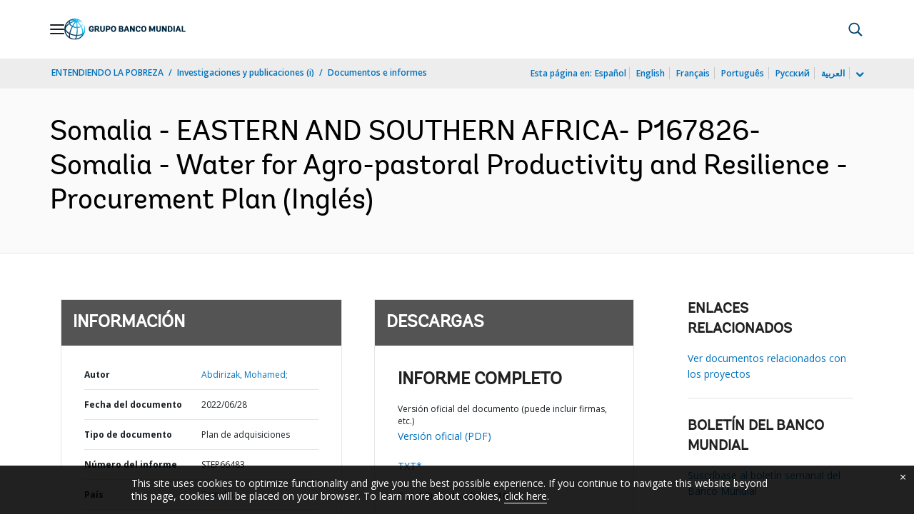

--- FILE ---
content_type: application/xml; charset=utf-8
request_url: https://search.worldbank.org/api/v3/wds?format=xml&fl=display_title,lang&guid=099600006282211779&apilang=es
body_size: 313
content:
<?xml version="1.0" encoding="UTF-8" standalone="yes"?>
<documents rows="10" os="0" page="1" total="1">
  <doc id="33853936">
    <id>33853936</id>
    <lang>Inglés</lang>
    <display_title>Somalia - EASTERN AND SOUTHERN AFRICA- P167826- Somalia - Water for Agro-pastoral Productivity and Resilience - Procurement Plan</display_title>
    <pdfurl>http://documents.worldbank.org/curated/en/099600006282211779/pdf/P167826093a66c04d09e840789442c0dcbf.pdf</pdfurl>
    <guid>099600006282211779</guid>
    <url>https://documentos.bancomundial.org/curated/es/099600006282211779</url>
  </doc>
</documents>